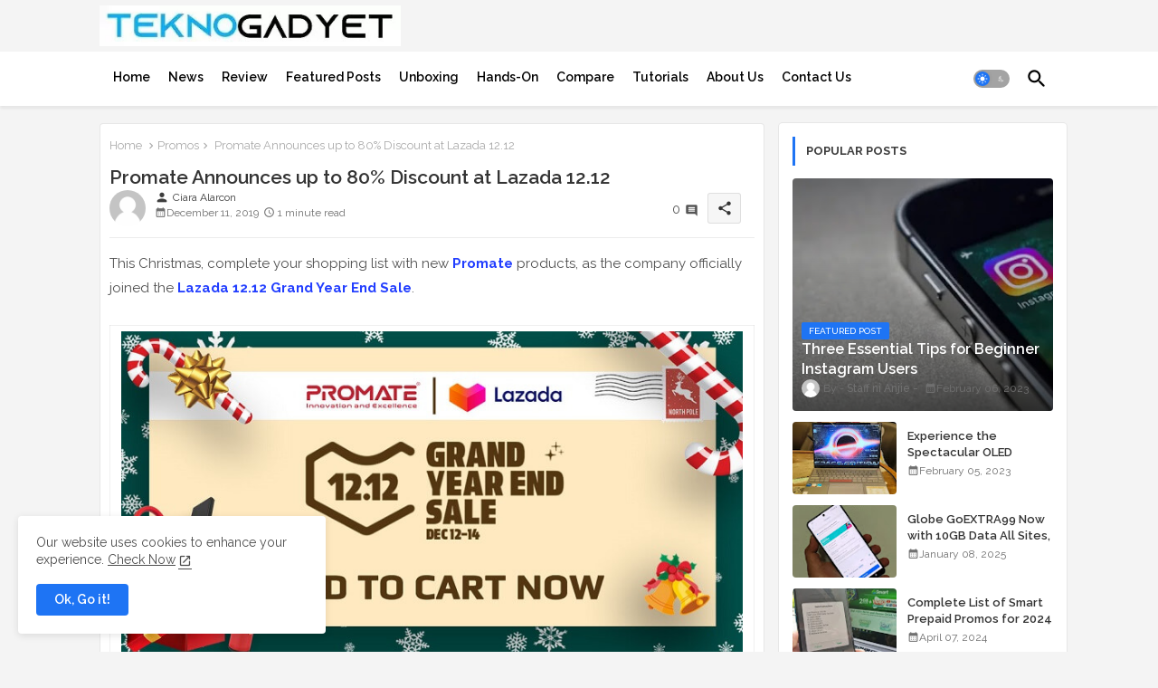

--- FILE ---
content_type: text/html; charset=utf-8
request_url: https://www.google.com/recaptcha/api2/aframe
body_size: 267
content:
<!DOCTYPE HTML><html><head><meta http-equiv="content-type" content="text/html; charset=UTF-8"></head><body><script nonce="VmZpVYuA-ztdQdlvCE-JKQ">/** Anti-fraud and anti-abuse applications only. See google.com/recaptcha */ try{var clients={'sodar':'https://pagead2.googlesyndication.com/pagead/sodar?'};window.addEventListener("message",function(a){try{if(a.source===window.parent){var b=JSON.parse(a.data);var c=clients[b['id']];if(c){var d=document.createElement('img');d.src=c+b['params']+'&rc='+(localStorage.getItem("rc::a")?sessionStorage.getItem("rc::b"):"");window.document.body.appendChild(d);sessionStorage.setItem("rc::e",parseInt(sessionStorage.getItem("rc::e")||0)+1);localStorage.setItem("rc::h",'1768761017286');}}}catch(b){}});window.parent.postMessage("_grecaptcha_ready", "*");}catch(b){}</script></body></html>